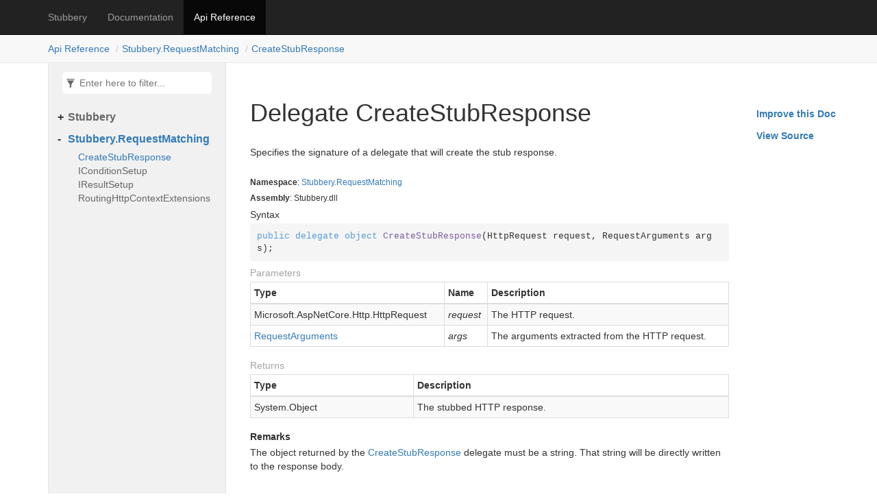

--- FILE ---
content_type: text/html; charset=utf-8
request_url: https://markvincze.github.io/Stubbery/api/Stubbery.RequestMatching.CreateStubResponse.html
body_size: 1835
content:
<!DOCTYPE html>
<!--[if IE]><![endif]-->
<html>
  
  <head>
    <meta charset="utf-8">
    <meta http-equiv="X-UA-Compatible" content="IE=edge,chrome=1">
    <title>Delegate CreateStubResponse
   </title>
    <meta name="viewport" content="width=device-width">
    <meta name="title" content="Delegate CreateStubResponse
   ">
    <meta name="generator" content="docfx 2.59.4.0">
    
    <link rel="shortcut icon" href="../favicon.ico">
    <link rel="stylesheet" href="../styles/docfx.vendor.css">
    <link rel="stylesheet" href="../styles/docfx.css">
    <link rel="stylesheet" href="../styles/main.css">
    <meta property="docfx:navrel" content="../toc.html">
    <meta property="docfx:tocrel" content="toc.html">
    
    
    
  </head>
  <body data-spy="scroll" data-target="#affix" data-offset="120">
    <div id="wrapper">
      <header>
        
        <nav id="autocollapse" class="navbar navbar-inverse ng-scope" role="navigation">
          <div class="container">
            <div class="navbar-header">
              <button type="button" class="navbar-toggle" data-toggle="collapse" data-target="#navbar">
                <span class="sr-only">Toggle navigation</span>
                <span class="icon-bar"></span>
                <span class="icon-bar"></span>
                <span class="icon-bar"></span>
              </button>
              <ul class="nav level1 navbar-nav">
                <li>
                  <a href="../index.html" style="padding-left: 0px" title="Stubbery">Stubbery</a>
                </li>
              </ul>
            </div>
            <div class="collapse navbar-collapse" id="navbar">
              <form class="navbar-form navbar-right" role="search" id="search">
                <div class="form-group">
                  <input type="text" class="form-control" id="search-query" placeholder="Search" autocomplete="off">
                </div>
              </form>
            </div>
          </div>
        </nav>
        
        <div class="subnav navbar navbar-default">
          <div class="container hide-when-search" id="breadcrumb">
            <ul class="breadcrumb">
              <li></li>
            </ul>
          </div>
        </div>
      </header>
      <div role="main" class="container body-content hide-when-search">
        
        <div class="sidenav hide-when-search">
          <a class="btn toc-toggle collapse" data-toggle="collapse" href="#sidetoggle" aria-expanded="false" aria-controls="sidetoggle">Show / Hide Table of Contents</a>
          <div class="sidetoggle collapse" id="sidetoggle">
            <div id="sidetoc"></div>
          </div>
        </div>
        <div class="article row grid-right">
          <div class="col-md-10">
            <article class="content wrap" id="_content" data-uid="Stubbery.RequestMatching.CreateStubResponse">
  
  
  <h1 id="Stubbery_RequestMatching_CreateStubResponse" data-uid="Stubbery.RequestMatching.CreateStubResponse" class="text-break">Delegate CreateStubResponse
  </h1>
  <div class="markdown level0 summary"><p>Specifies the signature of a delegate that will create the stub response.</p>
</div>
  <div class="markdown level0 conceptual"></div>
  <h6><strong>Namespace</strong>: <a class="xref" href="Stubbery.RequestMatching.html">Stubbery.RequestMatching</a></h6>
  <h6><strong>Assembly</strong>: Stubbery.dll</h6>
  <h5 id="Stubbery_RequestMatching_CreateStubResponse_syntax">Syntax</h5>
  <div class="codewrapper">
    <pre><code class="lang-csharp hljs">public delegate object CreateStubResponse(HttpRequest request, RequestArguments args);</code></pre>
  </div>
  <h5 class="parameters">Parameters</h5>
  <table class="table table-bordered table-striped table-condensed">
    <thead>
      <tr>
        <th>Type</th>
        <th>Name</th>
        <th>Description</th>
      </tr>
    </thead>
    <tbody>
      <tr>
        <td><span class="xref">Microsoft.AspNetCore.Http.HttpRequest</span></td>
        <td><span class="parametername">request</span></td>
        <td><p>The HTTP request.</p>
</td>
      </tr>
      <tr>
        <td><a class="xref" href="Stubbery.RequestArguments.html">RequestArguments</a></td>
        <td><span class="parametername">args</span></td>
        <td><p>The arguments extracted from the HTTP request.</p>
</td>
      </tr>
    </tbody>
  </table>
  <h5 class="returns">Returns</h5>
  <table class="table table-bordered table-striped table-condensed">
    <thead>
      <tr>
        <th>Type</th>
        <th>Description</th>
      </tr>
    </thead>
    <tbody>
      <tr>
        <td><span class="xref">System.Object</span></td>
        <td><p>The stubbed HTTP response.</p>
</td>
      </tr>
    </tbody>
  </table>
  <h5 id="Stubbery_RequestMatching_CreateStubResponse_remarks"><strong>Remarks</strong></h5>
  <div class="markdown level0 remarks"><p>The object returned by the <a class="xref" href="Stubbery.RequestMatching.CreateStubResponse.html">CreateStubResponse</a> delegate must be a string. That string will be directly written to the response body.</p>
</div>
</article>
          </div>
          
          <div class="hidden-sm col-md-2" role="complementary">
            <div class="sideaffix">
              <div class="contribution">
                <ul class="nav">
                  <li>
                    <a href="https://github.com/markvincze/Stubbery/new/main/apiSpec/new?filename=Stubbery_RequestMatching_CreateStubResponse.md&amp;value=---%0Auid%3A%20Stubbery.RequestMatching.CreateStubResponse%0Asummary%3A%20'*You%20can%20override%20summary%20for%20the%20API%20here%20using%20*MARKDOWN*%20syntax'%0A---%0A%0A*Please%20type%20below%20more%20information%20about%20this%20API%3A*%0A%0A" class="contribution-link">Improve this Doc</a>
                  </li>
                  <li>
                    <a href="https://github.com/markvincze/Stubbery/blob/main/src/Stubbery/RequestMatching/CreateStubResponse.cs/#L14" class="contribution-link">View Source</a>
                  </li>
                </ul>
              </div>
              <nav class="bs-docs-sidebar hidden-print hidden-xs hidden-sm affix" id="affix">
                <h5>In This Article</h5>
                <div></div>
              </nav>
            </div>
          </div>
        </div>
      </div>
      <footer>
        <div class="grad-bottom"></div>
        <div class="footer">
          <div class="container">
            <span class="pull-right">
              <a href="#top">Back to top</a>
            </span>
            
            <span>Copyright © 2018 Mark Vincze<br>Generated by <strong>DocFX</strong></span>
          </div>
        </div>
      </footer>
    </div>
    
    <script type="text/javascript" src="../styles/docfx.vendor.js"></script>
    <script type="text/javascript" src="../styles/docfx.js"></script>
    <script type="text/javascript" src="../styles/main.js"></script>
  </body>
</html>


--- FILE ---
content_type: text/html; charset=utf-8
request_url: https://markvincze.github.io/Stubbery/toc.html
body_size: -111
content:

<div id="sidetoggle">
  <div>
    <div class="sidefilter">
      <form class="toc-filter">
        <span class="glyphicon glyphicon-filter filter-icon"></span>
        <span class="glyphicon glyphicon-remove clear-icon" id="toc_filter_clear"></span>
        <input type="text" id="toc_filter_input" placeholder="Enter here to filter..." onkeypress="if(event.keyCode==13) {return false;}">
      </form>
    </div>
    <div class="sidetoc">
      <div class="toc" id="toc">
          
          <ul class="nav level1">
                <li>
                    <a href="documentation/intro.html" name="documentation/toc.html" title="Documentation">Documentation</a>
                </li>
                <li>
                    <a href="api/index.html" name="api/toc.html" title="Api Reference">Api Reference</a>
                </li>
          </ul>
      </div>
    </div>
  </div>
</div>

--- FILE ---
content_type: text/html; charset=utf-8
request_url: https://markvincze.github.io/Stubbery/api/toc.html
body_size: 153
content:

<div id="sidetoggle">
  <div>
    <div class="sidefilter">
      <form class="toc-filter">
        <span class="glyphicon glyphicon-filter filter-icon"></span>
        <span class="glyphicon glyphicon-remove clear-icon" id="toc_filter_clear"></span>
        <input type="text" id="toc_filter_input" placeholder="Enter here to filter..." onkeypress="if(event.keyCode==13) {return false;}">
      </form>
    </div>
    <div class="sidetoc">
      <div class="toc" id="toc">
          
          <ul class="nav level1">
                <li>
                    <span class="expand-stub"></span>
                    <a href="Stubbery.html" name="" title="Stubbery">Stubbery</a>
                    
                    <ul class="nav level2">
                          <li>
                              <a href="Stubbery.ApiStub.html" name="" title="ApiStub">ApiStub</a>
                          </li>
                          <li>
                              <a href="Stubbery.ISetup.html" name="" title="ISetup">ISetup</a>
                          </li>
                          <li>
                              <a href="Stubbery.RequestArguments.html" name="" title="RequestArguments">RequestArguments</a>
                          </li>
                          <li>
                              <a href="Stubbery.StreamExtensions.html" name="" title="StreamExtensions">StreamExtensions</a>
                          </li>
                    </ul>
                </li>
                <li>
                    <span class="expand-stub"></span>
                    <a href="Stubbery.RequestMatching.html" name="" title="Stubbery.RequestMatching">Stubbery.RequestMatching</a>
                    
                    <ul class="nav level2">
                          <li>
                              <a href="Stubbery.RequestMatching.CreateStubResponse.html" name="" title="CreateStubResponse">CreateStubResponse</a>
                          </li>
                          <li>
                              <a href="Stubbery.RequestMatching.IConditionSetup.html" name="" title="IConditionSetup">IConditionSetup</a>
                          </li>
                          <li>
                              <a href="Stubbery.RequestMatching.IResultSetup.html" name="" title="IResultSetup">IResultSetup</a>
                          </li>
                          <li>
                              <a href="Stubbery.RequestMatching.RoutingHttpContextExtensions.html" name="" title="RoutingHttpContextExtensions">RoutingHttpContextExtensions</a>
                          </li>
                    </ul>
                </li>
          </ul>
      </div>
    </div>
  </div>
</div>